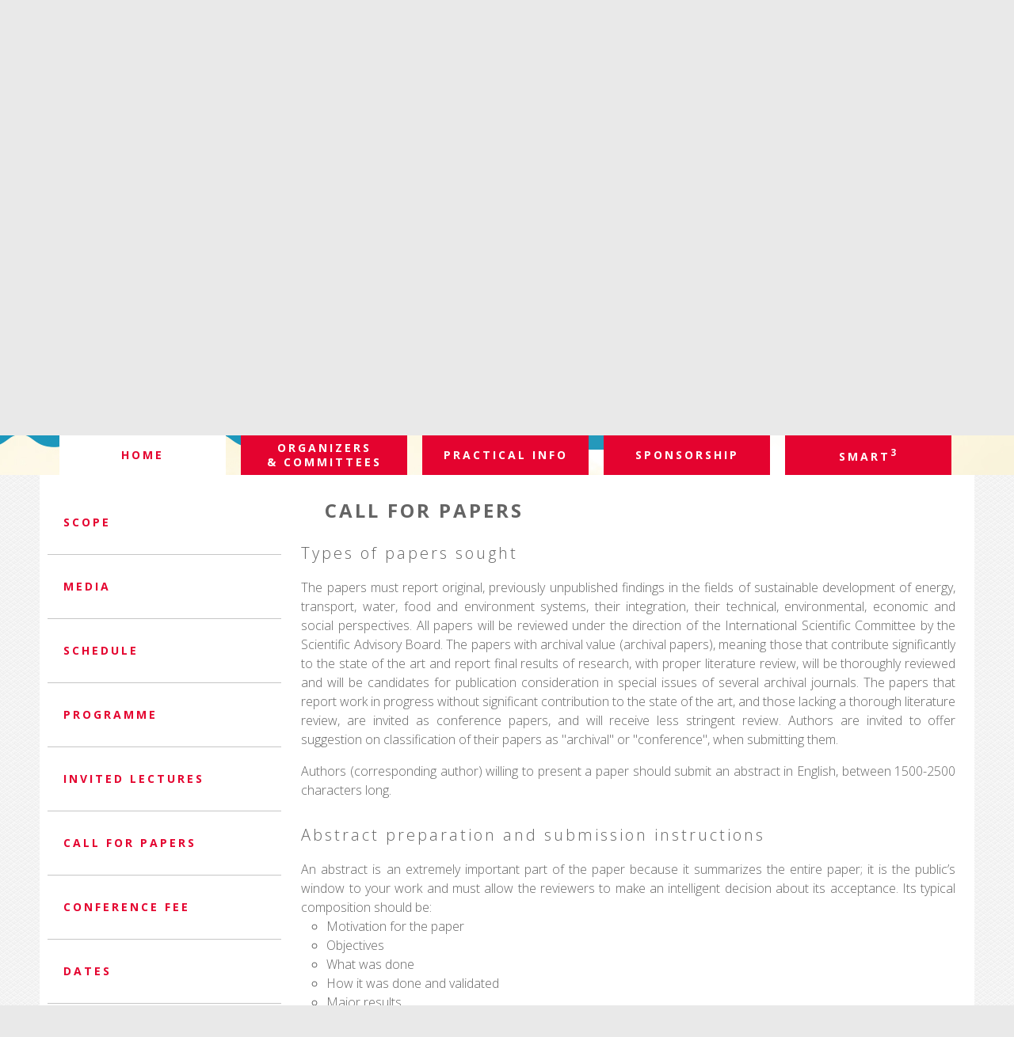

--- FILE ---
content_type: text/html; charset=UTF-8
request_url: https://www.palermo2018.sdewes.org/call.php
body_size: 8358
content:
<!DOCTYPE html>
<!--[if lt IE 7 ]> <html class="ie6"> <![endif]-->
<!--[if IE 7 ]>    <html class="ie7"> <![endif]-->
<!--[if IE 8 ]>    <html class="ie8"> <![endif]-->
<!--[if IE 9 ]>    <html class="ie9"> <![endif]-->
<!--[if (gt IE 9)|!(IE)]><!--> <html class="modernBrowser"> <!--<![endif]-->
<head>
	<meta charset="utf-8">
        <meta http-equiv="Content-Type" content="text/html; charset=utf-8">
		<meta http-equiv="X-UA-Compatible" content="IE=edge,chrome=1">
      	<META HTTP-EQUIV="CACHE-CONTROL" CONTENT="NO-CACHE">
      	<META HTTP-EQUIV="EXPIRES" CONTENT="Mon, 22 Jul 2002 11:12:01 GMT">
      	<META HTTP-EQUIV="PRAGMA" CONTENT="NO-CACHE">
        <meta name="viewport" content="width=device-width, initial-scale=1">
        <link rel="icon" href="/favicon.ico" type="image/x-icon">    
		<link rel="shortcut icon" href="/favicon.ico" type="image/x-icon">
        <title>13th SDEWES Conference</title>
    <link href='https://fonts.googleapis.com/css?family=Open+Sans:700,300&subset=latin,latin-ext' rel='stylesheet' type='text/css'>
	<script src="js/jquery-1.11.2.min.js"></script>
	<link rel="stylesheet" href="css/style.css" />
  	<script src="https://www.sdewes.org/js/dropit.js"></script>
	<link rel="stylesheet" href="https://www.sdewes.org/js/dropit.css" type="text/css" />
</head>
<body>

<div style="position: absolute; width: 100%; height: 280px; bottom: 0;" class="expander">
  	 <div style="background: #415F89; height: 220px;"></div>
  	 <div style="background: #283C56; height: 60px;"></div>
</div>
<div id="abs_ret" style="position: absolute; width: 100%; top: 0px;" class="expander">
    <div id="backg_top" style="background: linear-gradient(#e4032f, #ed0973);"></div>
    <div id="backg_top2" style="background: url(img/back_header_pal.jpg) no-repeat; background-size: cover; background-position: top center;"></div>
</div> 
<div id="container">
	<div id="screen-header">
		<div id="logo">
			<img src="img/header_logo_new.png" />
		</div>
		<div id="login_button">
			<a href="http://registration.sdewes.org/pal2018"><img id="login_btn" src="img/login_button.png" /></a>
		</div>
		<div id="title_field">
		</div>
		<!--div id="language-selector">
			<ul>
				<li><a href="#">EN</a></li><li><a href="#">PT</a></li><li><a href="#">ES</a></li>
			</ul>
		</div-->
	</div>
	<!--<div id="mobile-indicator">mobile</div>-->
<div id="menu-container">
  <a id="top_page_autoscroll" name="top_page_autoscroll" href="#"></a>
	<div id="logo_container" style=""><img src="img/conference_logo.png" /></div>
  
	<div id="conference_dates" style=""><img src="img/conference_dates.png" /></div>


	<div id="horizontal-menu">
		<!--ul>
			<li><a class="w20p horizontal-parent" href="http://www.sdewes.org">SDEWES CENTRE</a></li><li><a id="conf_item" class="w40p has-dropdown"  style="background: #778dab; color: white;" href="#">SDEWES CONFERENCES</a></li><li><a  class="w20p" href="#">PUBLISHING</a></li><li><a  class="w20p"  href="http://www.sdewes.org/isc.php">SDEWES ISC</a></li>
		</ul-->
    <ul class="dropit-menu">
			<li><a class="w20p" style="background: #778dab; color: white;" href="http://www.sdewes.org">SDEWES CENTRE</a><ul class="w240">
			<li><a href="http://www.sdewes.org/membership.php">MEMBERS</a></li>
			<li class="border-line"><span></span></li>
			<li><a href="http://www.sdewes.org/corporate.php">CORPORATE</a></li>
			<li class="border-line"><span></span></li>
			<li><a href="http://www.sdewes.org/partners.php">PARTNER INSTITUTIONS</a></li>
			<li class="border-line"><span></span></li>
			<li><a href="http://www.sdewes.org/macedonian_section.php">SECTIONS</a></li>
			<li class="border-line"><span></span></li>
			<li><a href="http://www.sdewes.org/research.php">RESEARCH</a></li>
			<li class="border-line"><span></span></li>
			<li><a href="http://www.sdewes.org/staff.php">STAFF / OFFICERS</a></li>
			<li class="border-line"><span></span></li>
			<li><a href="http://www.sdewes.org/events.php">EVENTS</a></li>
			<li class="border-line"><span></span></li>
			<li><a href="http://www.sdewes.org/news-and-media.php">NEWS & MEDIA</a></li>
		</ul></li><li><a id="conf_item" class="has-dropdown w40p" href="#">SDEWES CONFERENCES</a></li><li><a  class="w20p has-submenu" sub_id="publish_menu" href="#">PUBLISHING</a><ul class="w240">
			<li><a href="http://www.sdewes.org/journals.php" >PARTNER JOURNALS</a></li>
			<li><a href="http://www.sdewes.org/books.php" >BOOKS PUBLISHED</a></li>
			<li><a href="http://www.sdewes.org/books_by_isc.php">BOOKS BY ISC MEMBERS</a></li>
			<li><a href="http://www.sdewes.org/jsdewes">JSDEWES</a></li>
			<li><a href="http://comet.sdewes.org/info">COMET SYSTEM</a></li>
	</ul></li><li><a  class="w20p" href="http://www.sdewes.org/isc.php">SDEWES ISC</a></li>
  </ul>
	</div>

	
	<span id="hamby_menu">Menu&nbsp;&nbsp;</span>	
	<div id="horizontal-menu-main">
		<ul>
			<li><a class="hm-active" href="/">HOME</a>
				<ul>
					<li><a href="index.php">SCOPE</a></li>
					<li><a href="schedule.php">SCHEDULE</a></li>
					<li><a href="programme.php">PROGRAMME</a></li>
					<li><a href="lectures.php">INVITED LECTURES</a></li>
					<li><a href="call.php">CALL FOR PAPERS</a></li>
					<li><a href="fee.php">CONFERENCE FEE</a></li>
					<li><a href="dates.php">DATES</a></li>
					<li><a href="special.php">SPECIAL SESSIONS</a></li>
					<li><a href="#">EVENTS</a></li>
					<li><a href="guidelines.php">PRESENTATION GUIDELINES</a></li>
				</ul>
			</li>
			<li><a  href="organizers.php">ORGANIZERS <br />&amp; COMMITTEES</a>
				<ul>
					<li><a href="organizers.php">ORGANIZERS</a></li>
					<li><a href="partners.php">PARTNERS</a></li>
					<li><a href="loc.php">ORG. COMMITTEES</a></li>
					<li><a href="sab.php">SCIENTIFIC ADVISORY BOARD</a></li>
				</ul>
			</li>
			</li>
			<li><a  href="practical_info.php">PRACTICAL INFO</a>
				<ul>
					<li><a href="venue.php">VENUE</a></li>
					<li><a href="getting_there.php">GETTING THERE</a></li>
					<li><a href="getting_around.php">GETTING AROUND</a></li>
					<li><a href="visa.php">VISA INFORMATION</a></li>
					<li><a href="accommodation.php">ACCOMODATION</a></li>	
				</ul>
			</li>
			<li><a  href="sponsorship.php">SPONSORSHIP</a></li>
			<li><a  href="smart.php">SMART<sup>3</sup></a></li>
		</ul>
	</div>
</div>

<!--- DROPDOWNS -->
<!-- CONFERENCES MENU -->
<div id="conferences_menu" class="dropdown-menu align-left for-conf_item">
  <style type="text/css">
    .cl_left {
      width: 40%;
    }

    .cl_right {
      width: 50%;
    }

    .cl_sublist {
      width: 46%;
    }

    @media screen and (max-width: 720px) {
      .cl_left {
        width: 100%;
      }

      .cl_right {
        width: 100%;
      }

      #conferences_menu {
        width: 100%;
        box-sizing: border-box;
        overflow: hidden;
      }

      .cl_sublist {
        width: 100%;
      }
    }
 </style>
 <div class="w100p" style="clear: both; width: 90%; margin: 20px;">
	<div class="title-field"><a href="http://www.sdewes.org/awards.php" style="display: block; color: white; font-style: normal; width: 100%; text-align: center;">AWARDS</a></div>
  </div>
 <div class="cl_left" style="display: inline-block; vertical-align: top;">
    <div class="title-field" style="">UPCOMING CONFERENCES</div>
    <div class="conf-list">
      <ul>    
      <li><a href="https://www.cartagena2026.sdewes.org" target="_blank">5th Latin American SDEWES Conference 2026 Cartagena</a></li>
      <li><a href="https://www.shenzhen2026.sdewes.org" target="_blank">3rd Asia Pacific SDEWES Conference 2026 Shenzhen</a></li>
      <li><a href="https://www.burgas2026.sdewes.org" target="_blank">6th SEE SDEWES Conference 2026 Burgas</a></li>
      <li><a href="https://www.grancanaria2026.sdewes.org" target="_blank">21st SDEWES Conference 2026 Gran Canaria</a></li>
      <!--li><a href="https://www.grancanaria2026.sdewes.org" target="_blank">2nd African SDEWES Conference 2027</a></li-->
      <!--li><a href="https://www.toronto2024.sdewes.org" target="_blank">1st North American SDEWES Conference 2024 Toronto</a></li-->    
	  </ul> 
    </div>
  </div>

  <div class="cl_right" style="display: inline-block; vertical-align: top;">
    <div class="title-field">PAST CONFERENCES</div>
    <div class="cl_sublist conf-list" style="display: inline-block; vertical-align: top;">
      <ul>
        <li><a href="https://www.dubrovnik2025.sdewes.org" target="_blank">20th SDEWES Conference 2025 Dubrovnik</a></li>
        <li><a href="https://www.morocco2025.sdewes.org" target="_blank">1st African SDEWES Conference 2025 Oujda-Saidia</a></li>
        <li><a href="https://www.rome2024.sdewes.org" target="_blank">19th SDEWES Conference 2024 Rome</a></li>
        <li><a href="https://www.goldcoast2024.sdewes.org" target="_blank">2nd Asia Pacific SDEWES Conference 2024 Gold Coast</a></li>
        <li><a href="https://www.vinadelmar2024.sdewes.org" target="_blank">4th Latin American SDEWES Conference 2024 Vina Del Mar</a></li>
        <li><a href="https://www.dubrovnik2023.sdewes.org" target="_blank">18th SDEWES Conference 2023 Dubrovnik</a></li>
        <li><a href="https://www.paphos2022.sdewes.org" target="_blank">17th SDEWES Conference 2022 Paphos</a></li>
        <li><a href="https://www.saopaulo2022.sdewes.org" target="_blank">3rd LA (Latin American) SDEWES Conference 2022 Sao Paulo</a></li>
        <li><a href="https://www.vlore2022.sdewes.org" target="_blank">5th SEE SDEWES Conference 2022 Vlorë</a></li>
        <li><a href="http://www.dubrovnik2021.sdewes.org" target="_blank">16th SDEWES Conference 2021 Dubrovnik</a></li>
      	<li><a href="http://www.cologne2020.sdewes.org" target="_blank">15th SDEWES Conference 2020 Cologne</a></li>
        <li><a href="http://www.sarajevo2020.sdewes.org" target="_blank">4th SEE SDEWES Conference 2020 Sarajevo</a></li>
        <li><a href="http://www.goldcoast2020.sdewes.org" target="_blank">1st Asia Pacific SDEWES Conference 2020 Gold Coast</a> </li>
    		<li><a href="http://www.buenosaires2020.sdewes.org" target="_blank">2nd LA SDEWES Conference 2020 Buenos Aires</a></li>
    		<li><a href="http://www.dubrovnik2019.sdewes.org" target="_blank">14th SDEWES Conference 2019 Dubrovnik</a></li>
    		
    		
      </ul>
    </div>
    <div class="cl_sublist conf-list" style="display: inline-block; vertical-align: top;">
      <ul>
        <li><a href="http://www.palermo2018.sdewes.org" target="_blank">13th SDEWES Conference 2018 Palermo</a></li>
        <li><a href="http://www.novisad2018.sdewes.org" target="_blank">3rd SEE SDEWES Conference 2018 Novi Sad</a></li>
        <li><a href="http://www.rio2018.sdewes.org" target="_blank">1st LA SDEWES Conference 2018 Rio de Janeiro</a></li>
        <li><a href="http://www.dubrovnik2017.sdewes.org" target="_blank">12th SDEWES Conference 2017 Dubrovnik</a></li>
        <li><a href="http://www.lisbon2016.sdewes.org" target="_blank">11th SDEWES Conference 2016 Lisbon</a></li>
        <li><a href="http://www.piran2016.sdewes.org" target="_blank">2nd SDEWES SEE Conference 2016 Piran</a></li>
        <li><a href="http://www.dubrovnik2015.sdewes.org" target="_blank">10th SDEWES Dubrovnik 2015</a></li>
        <li><a href="http://www.mediterranean2014.sdewes.org" target="_blank">9th SDEWES Mediterranean 2014</a></li>
        <li><a href="http://www.ohrid2014.sdewes.org" target="_blank">1st SDEWES SEE Ohrid 2014</a></li>
        <li><a href="http://www.dubrovnik2013.sdewes.org" target="_blank">8th SDEWES Dubrovnik 2013</a></li>
		    <li><a href="http://www.ohrid2012.sdewes.org" target="_blank">7th SDEWES Ohrid 2012</a></li>
	      <li><a href="http://www.dubrovnik2011.sdewes.org" target="_blank">6th SDEWES Dubrovnik 2011</a></li>
		    <li><a href="http://www.sdewes.org/conferences/dubrovnik2009/" target="_blank">5th SDEWES Dubrovnik 2009</a></li>
        <li><a href="http://www.sdewes.org/conferences/dubrovnik2007/" target="_blank">4th SDEWES Dubrovnik 2007</a></li>
        <li><a href="http://www.sdewes.org/conferences/dubrovnik2005/" target="_blank">3rd SDEWES Dubrovnik 2005</a></li>
        <li><a href="http://www.sdewes.org/conferences/dubrovnik2003/" target="_blank">2nd SDEWES Dubrovnik 2003</a></li>
        <li><a href="http://www.sdewes.org/conferences/dubrovnik2002/" target="_blank">1st SDEWES Dubrovnik 2002</a></li>
      </ul>   
    </div>
  </div>
  
  
</div>
<!-- END CONFERENCES MENU -->
<!-- END DROPDOWNS -->

<div id="page_contents">
  <div id="vertical-menu">
		<ul>
			
	<li><a href="scope.php">SCOPE</a></li>
	<li><a href="media.php">MEDIA</a></li>
	<li><a href="schedule.php">SCHEDULE</a></li>
	<li><a href="programme.php">PROGRAMME</a></li>
	<li><a href="lectures.php">INVITED LECTURES</a></li>
	<li><a href="call.php">CALL FOR PAPERS</a></li>
	<li><a href="fee.php">CONFERENCE FEE</a></li>
	<li><a href="dates.php">DATES</a></li>
	<li><a href="special.php">SPECIAL SESSIONS</a></li>
	<li><a href="events.php">SPECIAL EVENTS</a></li>
	<li><a href="panels.php">PANELS</a></li>
	<!--li><a href="technical.php">TECHNICAL VISIT</a></li-->
	<li><a href="social.php">SOCIAL PROGRAMME</a></li>
	
	<li><a href="guidelines.php">PRESENTATION GUIDELINES</a></li>
 		</ul>
<br />
<!--div id="slider-container-left" style="height: 100px;">
   <div style="margin: auto;  background: #fc3; height: 80%; padding-top: 1em; color: black; font-weight: bold;">
     Archival abstracts submission deadline <u>has been extended</u> until February 15th, 2017.
   </div>
 </div-->
 <div id="slider-container-left">
    <div id="slider" class="slider" style="height: 320px;">

    <div class="slide-element" style="color: #fff; padding: 50px 5px 0px 5px; width: 90%; font-size: 14px;">
       <div style="width: 80%; margin: auto;">"Sustainable development is development that meets the needs of the present without compromising the ability of future generations to meet their own needs."<br /><br /><i>The Report of the U.N. Brundtland Commission, Our Common Future, 1987</i></div>
    </div>
    
    <div class="slide-element" style="color: #fff; padding: 50px 5px 0px 5px; width: 90%; font-size: 14px;">
       <div style="width: 80%; margin: auto;">"History teaches us that men and nations behave wisely once they have exhausted all other alternatives"<br /><br /><i>Abba Eban</i></div>
    </div>
    
    <div class="slide-element" style="color: #fff; padding: 50px 5px 0px 5px; width: 90%; font-size: 14px;">
       <div style="width: 80%; margin: auto;">"If there are to be problems, may they come during my life-time so that I can resolve them and give my children the chance of a good life."<br /><br /><i>Kenyan proverb</i></div>
    </div>
        
    
  </div>

    <div style="margin-bottom: 20px; margin-top: 20px; color: #1d97bc; font-weight: bold;">JOIN US IN PALERMO!</div>
	
  </div>
  
  <!--div style="margin-top: 30px; text-align: center; font-weight: bold;"><img src="img/ACE.png" width="60%"></div>
  
  <div style="text-align: center; margin-top: 40px;"><b>Under the patronage:</b></div>
  
  <div style="margin-top: 30px; text-align: center;"><img src="img/sponsors/mzoip_eng.png" style="max-width: 90%;"></div>
  
  <div style="margin-top: 10px; text-align: center;"><img src="img/mzos_en.png" style="max-width: 90%;"></div-->

		<p style="margin-top: 40px;"><b>Gold sponsors:</b>
		</p>
  
		<div style="margin-top: 35px; text-align: center;"><a href="http://www.c-energy2020.eu/" target="_blank"><img src="img/sponsors/c-energy-logo.png" style="max-width: 85%;"></a></div>

	</div>

 


	

	

<div id="contents">

	<div class="page-title">CALL FOR PAPERS</div>

	

	<p class="page-subtitle">Types of papers sought</p>



	<p>The papers must report original, previously unpublished findings in the fields of sustainable development of energy, transport, water, food and environment systems, 

	their integration, their technical, environmental, economic and social perspectives. All papers will be reviewed under the direction of the International Scientific Committee 

	by the Scientific Advisory Board. The papers with archival value (archival papers), meaning those that contribute significantly to the state of the art and report final results of research, 

	with proper literature review, will be thoroughly reviewed and will be candidates for publication consideration in special issues of several archival journals. 

	The papers that report work in progress without significant contribution to the state of the art, and those lacking a thorough literature review, are invited as conference papers, 

	and will receive less stringent review. Authors are invited to offer suggestion on classification of their papers as "archival" or "conference", when submitting them.

	</p>



	<p>Authors (corresponding author) willing to present a paper should submit an abstract in English, between 1500-2500 characters long.

	</p>



	<!--<p>The archival abstracts and papers must be written in English, while conference abstracts and papers will also be accepted in Portuguese and Spanish.

	</p>-->



	<p class="page-subtitle">Abstract preparation and submission instructions

	</p>



	<p>An abstract is an extremely important part of the paper because it summarizes the entire paper; it is the public’s window to your work and must allow the reviewers to make an intelligent decision about its acceptance. 

	Its typical composition should be:

  <ul>

			<li>Motivation for the paper</li>

			<li>Objectives</li>

			<li>What was done</li>

			<li>How it was done and validated</li>

			<li>Major results</li>

			<li>Conclusions</li>

  </ul>

	</p>



	<p>In writing the abstract, be quantitative, write it clearly and in good English, and do not exceed the imposed 1500-2500 characters length limit.

	</p>



	<p>The abstracts, <font color="red">which will be reviewed by International Scientific Committee</font>, can only be submitted online:<br /><br />

		<a style="display: block; width: 30%; padding: 5%; background: #3C6B95; color: white; text-align: center; font-weight: bold; margin: auto; cursor: pointer;"); href="http://registration.sdewes.org/pal2018">SUBMIT AN ABSTRACT</a>

	</p>



	<p class="page-subtitle">References</p>



	<p>We believe that it would be very useful if the authors thoroughly reviewed the papers that have already been published in partner journals in special issues dedicated to the SDEWES conference series. 

	Such an effort would not only improve the quality of your manuscript, but also promote the awareness of the available information resources that exist in the structure of the SDEWES conference series. 

	Please use the online databases for the literature review: <a href="http://www.sdewes.org/journals.php">http://www.sdewes.org/journals.php</a>.

	</p>



	<p class="page-subtitle">Paper submission, presentation and deadline rules

	</p>



	<p>Each paper to be published in online Proceedings and in special issues of journals <b>will have to be presented</b> at the Conference by one of the authors (presenting author). 

	The papers will not be allowed to be presented by those who are not its authors. Papers not presented will not be published in the online Proceedings and will not be invited in special issues, 

	no matter what the reason for not presenting them is. Each participating author will be obliged to present one paper orally at the Conference. Any additional papers by the same author may be presented in the poster sessions.

	</p>



	<p>Types of contributions:

  <ul>

			<li>archival paper (published in the Book of Abstracts and online Proceedings, may be invited to a special issue, which are submitted by archival paper submission deadline and for which the fee was settled by archival paper fee deadline)</li>

			<li>conference paper (published in Book of Abstracts and online Proceedings, which are submitted by conference paper submission deadline and fee settled by conference paper fee deadline)</li>

			<li>conference abstract (published in Book of Abstracts, fee settled by conference paper fee deadline)</li>

  </ul>

	</p>



	<p>Types of presentation:

  <ul>

			<li>oral presentation (presented in one of general or special sessions)</li>

			<li>poster presentation (presented in one of poster sessions)</li>

  </ul>

	</p>



	<p>The papers with archival value (archival papers), meaning those that contribute significantly to the state of the art and report final results of research, with proper literature review, 

	will be thoroughly reviewed and may be candidates for publication consideration in special issues of <a href="http://www.sdewes.org/journals.php" target="_blank">several partner journals</a> (among others Energy, Applied Energy, Journal of Cleaner Production, Energy Conversion and Management, 

	Renewable and Sustainable Energy Reviews, International Journal of Hydrogen Energy, Journal of Environmental Management, Thermal Science, Waste Management & Research, Energies,  Journal of Sustainable Development of Energy, Water and Environment Systems).

	</p>



	<p><b>Manuscript template with instructions is available to all corresponding/presenting authors of accepted abstracts after logging-in the conference submission system.</b>

	</p>



	<p>If you have any question please send it to: <a href="#" onClick="window.location='mail'+'to:'+'sdewes2018'+'@'+'sdewes'+'.'+'org'; return false;">sdewes2018@sdewes.org</a>

	</p>

  

	<div style="clear: both; margin-bottom: 60px;"></div>

</div>



	<div style="clear: both;"></div><br />
  </div> 
  <!-- END PAGE CONTENTS -->
  <!-- SPONSORS -->
  <div style="clear: both;"></div>
  <div id="sponsors">
    <div class="spons-text">SPONSORS</div>
    <div class="inline-i w10p txt-center">
      <br /><br />
      <img class="sp-slider" direction="+" src="img/wht_arrow_left.png" />
    </div>
    <div class="inline-i w80p sponsor-list">
      &nbsp;
      <div class="sponsor-list-slider" />
	   <div id="sponsor-list-mover">
        <img src="img/sponsors/bentley.png" />
        <img src="img/sponsors/intech.png" />
        <img src="img/sponsors/dnv.png" />
        <img src="img/sponsors/alstom.png" />
        <img src="img/sponsors/taylorfrancis.png" />
        <!--<img src="img/sponsors/cenergy.png" />-->
		<img src="img/sponsors/cenergy_new.jpg" />
        <img src="img/sponsors/mzos.png" />
        <img src="img/sponsors/julich.png" />
	   </div>
      </div>
    </div>
    <div class="inline-i w10p txt-center">
      <br /><br /><img class="sp-slider" direction="-" src="img/wht_arrow_right.png" />
    </div>
  </div>
  <!-- END SPONSORS -->
  <!-- ADDITIONAL INFO -->
  <!--div id="additional-info">
  </div-->
  <!-- END ADDITIONAL INFO -->

  <article>
  <div class="w300 div-center txt-center bottom-border-blue">
    <img src="img/sdewes_index_logo.png" style="margin-bottom: 20px;" /><br />
    <b class="lsp_2">SDEWES INDEX</b>
  </div>
  <div class="txt-center div-center lsp_2">
    <span class="uppercase">Benchmarking the performance of cities across energy, water and environment systems </span><br />
    <span class="px14">related metrics presents an opportunity to trigger policy learning, action, and cooperation to bring cities closer to sustainable development.</span>
  </div>
  <div class="w300 div-center txt-center" style="margin-top: 20px;">
    <a href="http://www.sdewes.org/sdewes_index.php"><img src="img/arrow_more.png" style="margin-bottom: 20px;" /></a><br />
  </div>
</article>

  <footer>

  	<div class="foot-col">
  		<b>Contacts:</b>
  		<br /><br />
  		<div class="px12 foot-contents">
  	  		<!--b>OIB/VAT</b>: HR 32475284418<br />
    			MB (registration number): 2494787 <br /-->
    			EML: sdewes2018@sdewes.org<br />
    			<!--PHN: +385 1 6168 126<br />-->
		  </div>
  	</div>

  	<div class="foot-col">
  		<b>Gallery</b>
  		<br />
  		<a href="https://www.sdewes.org/gallery.php" target="_blank"><img src="img/test_gallery.jpg" style="margin-top: 10px;" /></a>
  	</div>

  	<div class="foot-col">
  		<b>SDEWES Awards</b>
  		<br /><br />
  		<div class="px14 foot-contents">
  			<img src="img/award_icon.png" style="float: right; padding-top: 30px;" />
  			The Awards Committee of 
			The SDEWES Conference  granted awards<br />
			<a href="http://www.sdewes.org/awards.php" target="_blank">learn more...</a>
  		</div>
  	</div>

  	<div class="foot-col no-border">
  		<b>Social</b>
  		<br /><br />
		
		 <a href="https://www.facebook.com/sdewes.centre?fref=ts" target="_blank"><img src="img/facebook_icon.png" id="img-rounded" /></a>
  		<a href="https://twitter.com/sdewes_centre" target="_blank"><img src="img/twitter_icon.png" id="img-rounded" /></a>
  		<a href="https://www.linkedin.com/company/sdewes-centre" target="_blank"><img src="img/linked_in_icon.png" id="img-rounded" /></a>
		<a href="https://plus.google.com/+SdewesOrg/posts" target="_blank"><img src="img/google_icon.png" id="img-rounded" /></a>
		<a href="https://www.youtube.com/user/sdewescentre" target="_blank"><img src="img/Youtube.png" id="img-rounded" /></a>
  		<br /><br />
  		<div class="fb-like" data-href="https://www.facebook.com/sdewes.centre?fref=ts" data-width="20" data-layout="button_count" data-action="like" data-show-faces="true" data-share="false">
		</div>
  	</div>

  	<div id="copyright" class="px12">
  		<span style="margin-right: 40px;"><br /><b>&copy; SDEWES.ORG All rights reserved | 2017</b></span>
  	</div>
  </footer>
 </div>

 <div style="position: absolute; top: 0; left: 0; width: 30px; font-size: 10px;" id="debugger">DBG</div>
 <script src="js/common_functions.js?v=1427455885"></script>
 <script src="js/sdewes_slider.js?v=1427455885"></script>
 <script type="text/javascript">
 var sp_slide_active = false;
 
 function getSearchParams(k){
  var p={};
  location.search.replace(/[?&]+([^=&]+)=([^&]*)/gi,function(s,k,v){p[k]=v})
  return k?p[k]:p;
}
 	$(function(){
  	$('.dropit-menu').dropit({action: 'mouseenter'});
    
    if (!window.location.hash && window.location.pathname!='/' && window.location.pathname!='/index.php') {
      $('html,body').scrollTop($('#horizontal-menu-main').offset().top);
    }

 		$('.has-dropdown').click(function(){
 			
 			var ddmenu		 	= $('.for-'+$(this).attr('id'));
			var parent_position = $(this).offset();
 			$('.dropdown-menu').not('.for-'+$(this).attr('id')).hide();
 			var dd_left = 0;
 			var dd_top  = 0;
 			dd_left = (ddmenu.hasClass('align-right'))?parent_position.left+$(this).width()-ddmenu.width():parent_position.left;
 			dd_top  = (ddmenu.hasClass('align-top'))?parent_position.top:parent_position.top+$(this).outerHeight();
 			
 			//console.log($(this).height());
 			ddmenu.css({'left':dd_left, 'top': dd_top});

 			ddmenu.toggle();
 			return false;
 		});

 		$('html').click(function() {
  			$('.dropdown-menu').hide();
		});
		$('.dropdown-menu').click(function(event){
    		event.stopPropagation();
		});
		
    var sp_cont_width = 317;
    var sp_counter = 0; var sp_count = $('#sponsor-list-mover').children('img').length; var parent_width = $('.sponsor-list-slider').width();
	var sp_visible_count = (sp_cont_width*3 < parent_width)?3:2;
    var sp_width   = (sp_cont_width*3 < parent_width)?parent_width/3:parent_width/2;
	var auto_slide_direction = '-';
	
	$('#sponsor-list-mover').css({width: sp_count*sp_cont_width}).show();
	
    $('.sponsor-list-slider').children('img').each(function(){
     $(this).css({'position': 'absolute', 'top':10, 'left': sp_counter*sp_width});
     sp_counter++;
    });
	
	function slide_sponsors() {
		$('#sponsor-list-mover').animate({"left": auto_slide_direction+'='+sp_cont_width}, function(){
			var lpos = $(this).position().left;
			if (lpos==0 || lpos*-1==$(this).width()-(sp_visible_count+1)*sp_cont_width) {
				auto_slide_direction = (auto_slide_direction == '-')?'+':'-';
			}
		});
	}
	
	var slider_interval = setInterval(slide_sponsors, 2000);
	
    $('.sp-slider').click(function(){
      if (!sp_slide_active) {
        var fchild = $('.sponsor-list-slider').children('img').first().position();
        var lchild = $('.sponsor-list-slider').children('img').last().position();
        var dir    = ($(this).attr('direction')=='+')?1:-1;
        if (fchild.left+sp_width*dir<=0 && fchild.left+sp_width*dir>-1*sp_width*(sp_count-sp_visible_count)) {
            $('.sponsor-list-slider').children('img').animate({"left": $(this).attr('direction')+'='+sp_width}, function(){sp_slide_active=false;});
             sp_slide_active = true;
          }
      }
    });

	
	var params = getSearchParams();
	var lang = 'EN';
	if (typeof params.l != "undefined") {
	  lang = params.l;
	  $("a:not([href^=http],[href=#])").each(function(){
		  $(this).attr('href', $(this).attr('href')+'?l='+params.l);
		  //console.log($(this).text() + ' --> '+ $(this).attr('href'));
	  });
	}
	
	$('#language-selector').on('click','a',function(){
		var new_l = $(this).text();
		if (new_l != lang) {
			hreftext = window.location.href;
			hreftext = hreftext.replace(/l\=../g,'');
			//console.log(window.location.href);
			if (hreftext.indexOf('?')==-1) {hreftext+='?';}
			hreftext += 'l='+new_l;
			window.location.href = hreftext;
		}
		return false;
	});
  //  $('#debugger').html($(window).innerWidth());
    //console.log(' -- ' + $(window).innerWidth());
    $( window ).resize(function() { $('#debugger').html($(window).innerWidth());});
	
	//check_scroll();
	 $('#hamby_menu').on('click', function() {
		  $('#horizontal-menu-main').toggle();
	  });

	  
	  
 	});

 function check_scroll() {
  console.log('checking scroll....');
  var docWidth = document.documentElement.offsetWidth;

    [].forEach.call(
      document.querySelectorAll('*'),
      function(el) {
        if (el.offsetWidth > docWidth) {
          console.log(el);
        }
      }
    );
 }
 
 
 </script>

<!-- Global site tag (gtag.js) - Google Analytics -->
<script async src="https://www.googletagmanager.com/gtag/js?id=UA-44545125-9"></script>
<script>
  window.dataLayer = window.dataLayer || [];
  function gtag(){dataLayer.push(arguments);}
  gtag('js', new Date());

  gtag('config', 'UA-44545125-9');
</script>



    <div id="fb-root"></div>
	<script>
		(function(d, s, id) {
		  var js, fjs = d.getElementsByTagName(s)[0];
		  if (d.getElementById(id)) return;
		  js = d.createElement(s); js.id = id;
		  js.src = "//connect.facebook.net/en_US/sdk.js#xfbml=1&version=v2.3";
		  fjs.parentNode.insertBefore(js, fjs);
		}(document, 'script', 'facebook-jssdk'));
	</script>
 </body>
</html>

--- FILE ---
content_type: text/css
request_url: https://www.palermo2018.sdewes.org/css/style.css
body_size: 3308
content:
body, fieldset, nav, footer, h1, h2, h3, h4, h5, h6, table, th, tr, td, span, label, p, ul, li, 
button, input {
	border: 0;
	padding: 0;
	margin: 0;
	outline: 0;
	font-size: 100%;
}

ul { list-style: none; }
a {
	text-decoration: none;
	color: #e4032f;
}

body {
	width: 100%; 
	height: 100%;
	font: normal normal normal 16px/18px 'Open Sans', sans-serif;
	color: #646464;
	background: #e9e9e9 url(../img/fancy_deboss.png);
	position: relative;
}

img {
    vertical-align: middle;
}

/********* COMMON CLASSES **************/
.w120 {width: 120px;}
.w240 {width: 240px;}
.w300 {width: 300px;}
.w250 {width: 250px;}

.w10p {width: 10%;}
.w20p {width: 20%;}
.w30p {width: 30%;}
.w40p {width: 27%;}
.w45p {width: 45%;}
.w50p {width: 50%;}
.w55p {width: 22%;}
.w60p {width: 60%;}
.w70p {width: 70%;}
.w80p {width: 80%;}

.w90p {width: 90%;}
.w100p {width: 100%;}

.h740p {height: 740px;}

.div-center {text-align: center; margin: auto;}
.txt-center {text-align: center;}

.lsp_2 {letter-spacing: 2px;}

.px10 {font-size: 10px;}
.px12 {font-size: 12px;}
.px14 {font-size: 14px;}
.px16 {font-size: 16px;}
.px18 {font-size: 18px;}

.inline-i {
	float: left;
}

.m1p {
	margin-left: 1%;
}

.btn {
	background: #bcd659;
	padding:    10px;
	height: 	40px;
	color: 		white;
}

.btn-s { width: 120px; }
.btn-m { width: 240px; }
.btn-l { width: 320px; }
.btn-xl{ width: 400px; }

#container {
	margin-left: auto;
    margin-right: auto;
    /*width: 1180px;*/
    width: 1180px;
}

/********* HEADER **************/
#screen-header {
	height: 180px;
	background: linear-gradient(#e4032f, #ed0973);
	position: relative;
}

#language-selector {
	position: absolute;
	bottom: 0px;
	right: 5px;
}

#language-selector ul > li {
	display: inline-block;
	margin-right: 1px;
}

#language-selector ul > li > a {
	display: inline-block;
	height: 30px;
	background: #ffffff;
	width: 60px;
	text-align: center;
	color: #538e58;
	line-height: 2;
	margin-bottom: 1px;
}

#language-selector ul > li > a.active {
	background: #538e58;
	color: #fff;
}

#logo {
	margin-left: 0px;
	float: left;
}
#login_button {position: absolute; top: 20px; right: 10px;}
#title_field {float: left; position: absolute; bottom: 0px; left: 280px;}
#mobile-indicator {display: none;}
#conference_dates {
position: absolute; top: 200px; right: 0px;
}
#logo_container {position: absolute; top: 70px;}
#backg_top {height: 180px;}
#backg_top2 {height: 420px;}

/**** -- END HEADER -- ********/

#scrolltop {display: none; height: 48px;}
/********* MENU **************/

#hamby_menu {
	display: none;
	width: 100%;
	height: 2em;
	background: #415F89;
	color: white;
	text-align: right;
	padding-top: 12px;
}

#menu-container {
		width: 100%;
		/*height: 740px;*/
		background: url(../img/conference_logo_center_pal.png) center no-repeat;
		position: relative;
}



#horizontal-menu  ul {
	padding: 0px;
	text-align: center;
}
#horizontal-menu  ul > li {
	display: inline;
	margin: 0px;
}
#horizontal-menu  ul > li > a {
	display: inline-block;
	height: 40px;
	background: #ffffff url(../img/main_menu_tile.png) top left repeat-y;
	text-align: center;
	padding-top: 20px;
 /*	font-size: 18px; */
	letter-spacing: 2px;
	color: #405f89;
	font-family: 'Open Sans', sans-serif;
}


/***** NEW COPY ***********/
#horizontal-menu  ul {
	padding: 0px;
	z-index: 10;
}
#horizontal-menu  ul > li {
	display: inline;
	margin: 0px;
}
#horizontal-menu  ul > li > a {
	display: inline-block;
	height: 40px;
	background: #ffffff url(../img/main_menu_tile.png) top left repeat-y;
	text-align: center;
	padding-top: 20px;
	font-size: 18px;
	letter-spacing: 4px;
	color: #405f89;
	font-family: 'Open Sans', sans-serif;
	font-style: normal;
}

#horizontal-menu  ul > li > a.active {
	color: white;
	background: #bcd659;
}

#horizontal-menu.floating {
    position: fixed;
    top: 0;
    z-index: 9999;
    width: 1180px;
}

#horizontal-menu ul > li > ul {
	position:absolute;
	visibility:visible;
	/*border-top:1px solid #fff;*/
	margin:0;
	margin-top: 2px;
	padding:0;
}

#horizontal-menu ul > li > ul > li {
	display:inline;
	float:none;
	width: 100%;
}
#horizontal-menu ul > li > ul > li.border-line {
	display: block;
	width: 300px;
}

#horizontal-menu ul > li > ul > li a {
	display: inline-block;
	height: 39px;
	background: rgba( 164,185,214, .9);
	text-align: left;
	padding-left: 60px;
	padding-top: 20px;
	font-size: 14px;
	letter-spacing: 2px;
	color: white;
	font-weight: bold;
	font-family: 'Open Sans', sans-serif;
	font-style: normal;
	width: 100%;
}

/********* END NEW COPY **************/



#horizontal-menu.floating {
    position: fixed;
    top: 0;
    z-index: 9999;
}

#horizontal-menu-main  {
	margin-top: 310px;
	margin-left: 10px;
	height: 50px;
}

#horizontal-menu-main  ul > li {
	display: inline-block;
	margin: 0px 0px 0px 15px;
	
	
}

#horizontal-menu-main  ul > li > a {
	display:table-cell;
	letter-spacing: 3px;
    vertical-align:middle;
	width: 210px;
	text-align: center;
	font-size: 14px;
	color: #fff;
	font-weight: bold;
	height: 50px;
	background: #e4032f;
}

#horizontal-menu-main  ul > li > a.hm-active {
	background: white;
	color: #e4032f;
}

#horizontal-menu-main  ul > li  > ul {
 display: none;
}

#vertical-menu {
	width: 25%;
	float: left;
  padding-left: 10px;

}
#vertical-menu.floating {
    display: none;
    position: fixed;
    z-index: 9999;
    top: 60px;
}

#vertical-menu  ul > li {
	/*background: #ffffff url(../img/menu_item_bg.png);*/
  margin-left: 10px;
  width: 100%;
  	border-bottom: 1px solid #c6c6c6;
    display: table-row;
}


#vertical-menu  ul > li > a {
	/*display: inline-block; 
	height: 40px;            */
  display: table-cell;
  height: 80px;
	background: #fff;
	text-align: left;
	font-size: 14px;
	letter-spacing: 3px;
	color: #e4032f;
	font-weight: bold;
	font-family: 'Open Sans', sans-serif;
	padding-left: 20px;
	margin-left: 10px;
	/*padding-top: 20px;*/
  vertical-align: middle;
	width: 90%;
	border-bottom: 1px solid #c6c6c6;
}

#vertical-menu  ul > li > a:hover {
	background: #e4032f;
	color: white;
}
/********** SLIDER CLASSES **********/

#slider-container-left {
	border: 1px solid #ccc;
	padding: 10px;
	width: 90%;
	margin-top: 20px;
	margin-left: 10px;
	text-align: center;
	position: relative;
	height: 400px;
}

#slider {
	/*position: absolute;
	width: 264px;*/
	width: 98%;
	top: 10px;
	left: 50%;
	/*margin-left: -132px;
	margin: auto;*/
	background: #1d97bc;
}


.kruzici {
	display: inline-block;
	width: 18px;
	margin-right: 15px;
	background: url(../img/slide_c_empty.png) left top no-repeat;
}

.active_kruzic {
	background: url(../img/slide_c_full.png) left top no-repeat;	
}
/*********  END SLIDER  *************/

#bottom-more {
	background: rgba( 119,141,191, .9);
	height: 165px;
	width: 1080px;
	color: white;
	text-align: center;
	padding: 35px 50px 0px 50px;
	font-family: 'Open Sans', sans-serif;
	letter-spacing: 2px;
	font-size: 14px;
	line-height: 150%;
	position: absolute;
	bottom: 0px;
}

#bottom-more a {
	font-style: italic;
	color: #c8d1db;
}
/**** -- END MENU -- ********/

#page_contents {
	background: #fff;
	padding-top: 20px;
}

#contents {
	width: 70%;
	margin-left: 28%;
	min-height: 850px;
	overflow: auto;
}

#contents > p {
	text-align: justify;
	margin-top: 1em;
	line-height: 1.5em;
}

#contents > ul {
	list-style-type: circle;
	padding-left: 2em;
	line-height: 1.5em;
}

article {
	background: #fefefe;
	font-family: 'Open Sans', sans-serif;
	margin: 60px 0px 60px 0px;
	padding: 20px;
}

.news-item {
	background: url(../img/pencil_icon.png) no-repeat; 
	background-position:10px 12px;
	padding: 10px 0px 10px 30px;
	border-top: 1px dashed #a4b9d6;
	font-size: 14px;
	min-height: 30px;
	margin-bottom: 10px;
	font-family: 'Open Sans', sans-serif;
}

.news-item a {
	color: #6e9bd8;
	font-style: italic;
}

.news-item-first {
	border-top: 0px;
}

.bottom-border-blue {
	padding-bottom: 12px;
	border-bottom: 2px solid #a4b9d6;
	margin-bottom: 12px;
}

.left-border-blue {
	padding-left: 12px;
	border-left: 2px solid #a4b9d6;
	margin-left: 12px;
}

.uppercase {
	text-transform: uppercase;
}

/********** FOOTER *************/

footer {
	background: #415f89;
	color: white;
	height: 280px;	
	position: relative;
}

.foot-col {
	float: left;
	width: 20%;
	margin-right: 1%;
	padding: 20px;
	border-right: 1px solid #a0afc4;
	margin-top: 10px;
	min-height: 160px;
}

.foot-col #img-rounded:hover {
	border-radius: 25px;
	-moz-box-shadow: 0 0 5px #fff;
	-webkit-box-shadow: 0 0 5px #fff;
	box-shadow: 0px 0px 5px #fff;
}

.foot-col a {
	color: white;
	font-style: italic;
}

.foot-col a:hover {
	color: #fff;
	text-shadow: -1px 1px 2px #ffc, 1px -1px 2px #fff;
}

.no-border {
	border-right: 0;
  margin-right: 0;
}

.foot-contents {
	width: 90%;
	margin-left: 5%;
}

#copyright {
	position: absolute;
	bottom: 0px;
	height: 60px;
	background: #283c56;
	width: 100%;
	color: #bcd559;
	text-align: right;
}

/********** END FOOTER *************/

/********* DROPDOWNS ***************/
.dropdown-menu {
	display: none;
	position: absolute;
}

#login_menu {
	width: 590px;
	height: 380px;
	background: #f8fbee;
}

.login-menu-title li  {
	display: inline;
	margin-left: 20px;
	text-align: center;
}

.login-menu-title li > a {
	width: 260px;
	display: inline-block;
	height: 35px;
	margin-top: 2px;
	color: #666;
	padding-top: 10px;
	height: 30px;
	background: #c9de7a ;
	font-size: 14px;
}

lfmi-active {
	background: white;
	color: #bcd55f;
}

.login-title {
	width: 525px;
	padding: 10px;
	background: white;
	color: #bcd55f;
	margin-left: 20px;
}

.form-field {
	height: 	  45px;
	padding-left: 60px;
	margin-top:   25px;
	color: #bcd55f;
}

.ff-uname {
	background: white url(../img/login_user.png) left top no-repeat; 
}

.ff-passw {
	background: white url(../img/login_pass.png) left top no-repeat;
}



#conferences_menu {
	width: 880px;
	min-height: 250px;
	background: rgba( 255,255,255, .9);
}

.title-field {
	background: #c9de7a;
	color: white;
	font-weight: bold;
	padding-top: 10px;
	padding-bottom: 10px;
	margin-left: 10px;
	padding-left: 2%;
}

.conf-list {
	margin-left: 10px;
}

.conf-list ul > li {
	
}

.conf-list a {
	color: #666666 ;
	padding: 8px 0px 8px 5px;
	display: block;
}

.conf-list a:hover {
	color: white ;
	background: #c9de7a;
}

.shadowed {
	-webkit-box-shadow: 0px 4px 10px -3px rgba(0,0,0,0.75);
	-moz-box-shadow: 0px 4px 10px -3px rgba(0,0,0,0.75);
	box-shadow: 0px 4px 10px -3px rgba(0,0,0,0.75);
}

#sponsors {
	height: 250px;
}

.spons-text {
	text-align: center;
	margin-top: 40px;
	font-size: 32px;
	letter-spacing: 12px;
	height: 40px;
}

.sponsor-list {
	height: 200px;
	overflow: hidden;
	position: relative;
}

.sponsor-list-slider > img {
	border: 1px solid #ccc;
	display: inline;
	float: left;
	margin-right: 10px;
}
#sponsor-list-mover {
	position: absolute;
	left: 0px;
	display: none;
}
#sponsor-list-mover > img {
	border: 1px solid #ccc;
	display: inline;
	float: left;
	margin-right: 25px;
}
.sp-slider {
	cursor: pointer;
}

#additional-info {
	background: #fff;
	height: 300px;
}

.page-title {
	font-size: 24px;
	letter-spacing: 3px;
	padding-top: 16px;
	font-weight: bold;
	padding-left: 30px;
}

.page-subtitle {
	font-size: 20px;
	letter-spacing: 3px;
	padding-top: 10px;
}

/*********** RESIZEABLE OPTIONS ***********/
@media screen and (max-width: 1200px) {
  /* #login_button {
   	display: none;
   }

   #container {
   	width: 960px;
   }

   .expander {
   	 display: none;http://www.piran2016.sdewes.org/img/conference_logo.png
   }*/
    #container {
   	width: 960px;
   }
   #horizontal-menu-main  ul > li > a {
   	width: 160px;
   	font-size: 12px;
   }

   
   
}
@media screen and (max-width: 1000px) {
  /* #login_button {
   	display: none;
   }

   #container {
   	width: 960px;
   }

   .expander {
   	 display: none;http://www.piran2016.sdewes.org/img/conference_logo.png
   }*/
    #container {
   	width: 100%;
   }
   #horizontal-menu-main  ul > li > a {
   	width: 130px;
   	font-size: 12px;
	letter-spacing: 0px;
   }
   
   #horizontal-menu ul > li > a {
	font-size: 12px;
   }
	
   #horizontal-menu ul > li > ul > li a {
	height: 29px;
	font-size: 12px;
	padding-top: 10px;
   }
   
   #conferences_menu {
	width: 650px;
	font-size: 12px;
   }
   
   #vertical-menu {
	width: 20%;
	margin-left: 5px;
   }
   
   #contents {
	margin-left: 23%;
	width: 75%;
	
   }
   
   #vertical-menu ul > li > a {
	font-size: 12px;
	height: 50px;
	letter-spacing: 1px;
   }
   
}

@media screen and (max-width: 800px) {
  #mobile-indicator {display: block;}
   #logo > img {
    position: absolute; 
	clip: rect(0px,280px,180px,0px);
    margin-top: 0px;
	display: none;
   }
   
  #login_button {
	position: relative;
	/*top: 160px;*/
  }
  
   .foot-col {
	width: 90%;
	float: none;
	border-right: 0px;
	min-height: inherit;
  }
  
  footer {
	height: inherit;
  }
  
  #backg_top {height: 100px; display: none;}
  #backg_top2 {height: 350px; margin-top: 45px;}
  
   #container {	width: 100%;  }
  #hamby_menu {display: block;}
  #conference_dates { position: static; margin-top: 20px; text-align: center;}
  #logo_container {	position: static; text-align: center; }
  #menu-container {	background: none;  }
  #horizontal-menu {	display: none;  }
  #horizontal-menu-main  ul > li {
	display: table;
	margin: 0;
	width: 100%;
  }
  #horizontal-menu-main  ul > li > a {
	width: 100%;
  }  
  
  #horizontal-menu-main  ul > li > ul {
	display: table-row;
	margin: 0;
  }
  
  #horizontal-menu-main  ul > li > a.hm-active {
	background: #e4032f;
	color: white;
  } 
  #horizontal-menu-main  ul > li > ul  > li > a {
	margin: 0;
	text-align: left;
	padding-left: 10%;
	background: white;
	color: #e4032f;
  }
  
  #screen-header {	height: 100px;  display: none;}
  #horizontal-menu-main {
    margin: 0px;
	height: inherit;
    display: none;
  }
  #vertical-menu {display: none;}
  #contents { margin-left: 0px; margin-top: 100px; width: 95%; padding: 2%;}
  #sponsors {display: none;}
  #copyright {
	bottom:0px;
	/*position:fixed!important;*/
	position:static;
	/*display: none;*/
}
    .page-title {
	padding-left: 0px;
	line-height: 1em;
  }
#scrolltop {
	/*position: fixed;
	bottom: 0;*/
	position: absolute;
	left: 10px;
	width: 30px;
	/*background: white;*/
	display: none;
	text-align: center;
	padding: 10px;
	z-index: 25;
	
  }
  
  table {
	width: 100%;
  }
}

@media screen and (max-width: 320px) {
  #container {
   	width: 100%;
   }
  #horizontal-menu, #horizontal-menu-main, #vertical-menu  {display: none;}
 
  #logo_container > img {width: 90%;}
   #slider {display: none;}
}

--- FILE ---
content_type: application/javascript
request_url: https://www.palermo2018.sdewes.org/js/sdewes_slider.js?v=1427455885
body_size: 628
content:
/***********************

	SLIDE FUNCTIONS FOR
	  SDEWES PURPOSES

***********************/
var iterate_slides = new Array();
var slider_timers  = new Array();
$(function(){
	var sliders_counter = 0;
	$('.slider').each(function(){
		var current_cont = $(this).html();
		var enclose      = '<div id="slide_container_' + $(this).attr('id') + '" style="overflow: hidden; position: relative; width: 100%; height: 100%;">' + current_cont +'<div id="slide_c_' + $(this).attr('id') + '" style="position: absolute; bottom: 0px; height: 40px; width: 100%; text-align: center;"></div></div>';
		var count_slides = $(this).children('.slide-element').length;
		var kruzici      = '';
		var slide_width  = $(this).width();
		$(this).html(enclose);
		var counter = 0;
		$('#slide_container_' + $(this).attr('id')).children('.slide-element').each(function(){
			$(this).css({'position': 'absolute', 'top':0, 'left': counter*slide_width});
			counter++;
			var add_active = (counter==1)?' active_kruzic':'';
			kruzici += '<a href="#" class="kruzici kruzic_' + counter + add_active + '" targslider="' + counter + '" forslider="' + sliders_counter + '">&nbsp;</a>';
		});
		$('#slide_c_' + $(this).attr('id')).html(kruzici);
		var current_slider = {'id': $(this).attr('id'), 'count': count_slides, 'current': 1, 'width': $(this).width(), 'index': sliders_counter };
		iterate_slides.push(current_slider);
		$('#slide_c_' + $(this).attr('id')).children('.kruzici').click(function(){
			var target_slider = $(this).attr('forslider');
			var target_slide  = $(this).attr('targslider');
			if (iterate_slides[target_slider].current!=target_slide) {
				var slide_amm = (iterate_slides[target_slider].current-target_slide)*iterate_slides[target_slider].width;
				var slide_att = (slide_amm>0)?'+=':'-=';
				$('#slide_container_' + iterate_slides[target_slider].id).children('.slide-element').animate({"left": slide_att + Math.abs(slide_amm)});
				iterate_slides[target_slider].current = target_slide;
				$(this).parent().children('.kruzici').removeClass('active_kruzic');
				$(this).addClass('active_kruzic');
				window.clearInterval(slider_timers[target_slider]);
				slider_timers[target_slider] = window.setInterval(function(){iterate_slider_new(iterate_slides[target_slider]);}, 6000); 
			}
			return false;
		});
		
		slider_timers.push(window.setInterval(function(){iterate_slider_new(current_slider);}, 6000));
		sliders_counter++;
    });

});

 function iterate_slider_new(slides) {
   var animate_str = '-='+slides.width;
   if (slides.current==slides.count){
   	animate_str = '+='+(slides.width*(slides.count-1));
   	slides.current = 0;
   }

   $('#slide_container_' + slides.id).children('.slide-element').animate({"left": animate_str});
   slides.current++;
   $('#slide_c_' + slides.id).children('.active_kruzic').removeClass('active_kruzic');
   $('#slide_c_' + slides.id).children('.kruzic_'+slides.current).addClass('active_kruzic');
 }